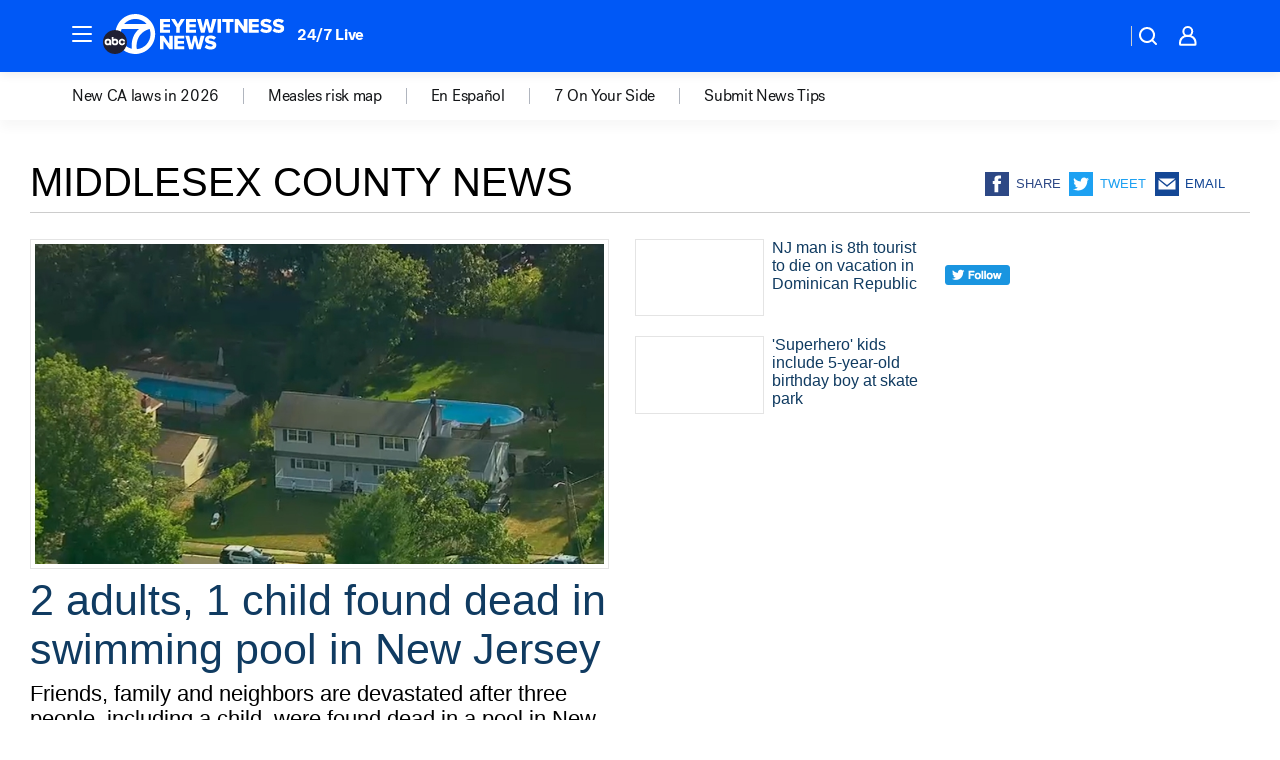

--- FILE ---
content_type: application/javascript
request_url: https://assets-cdn.abcotvs.net/abcotv/fd5da0b87250-release-01-07-2026.3/client/abcotv/category-5572c423.js
body_size: 2692
content:
(self.webpackChunkdtci_abcotv=self.webpackChunkdtci_abcotv||[]).push([[9139],{82513:(e,t,a)=>{"use strict";var i=a(19128),r=a.n(i);a(41733).default.load("category",r())},89901:(e,t,a)=>{var i=a(7186);e.exports=i({Header:{jkD:"mdcjX",ewt:"PtlBk",JEw:"hHgsh"},OnNow:{jkD:"oQtGj",ewt:"nyteQ",ODe:"IfMct",VLk:"hCfqF"},WatchLive:{jkD:"oQtGj",ewt:"nyteQ",ODe:"kNmgU",VLk:"hCfqF"}})},38031:(e,t,a)=>{var i,r=a(74848),s=(a(96540),a(53131)),n=a(35182),o=a(24222),c=a(78646),l=a(55378),d=a(46942),h=a(89901),p="WatchLive",u=s.emptyObj,m=s.getGlobal();a(59034),i=n({componentName:p,displayName:p,render:function(){var e,t=this.props||u,a=t.appState||u,i=t.feeds,s=t.timezoneLong,n=t.station,p=t.onlyFirstSide,v=t.articleSidebar,b="kgo"===n?"Live Streams":"Watch Live",f=1===i.length,w=t.windowWidth||m&&m.innerWidth,g=d("watch inner",{"watch__article-sidebar":v,"watch__article-sidebar--onlyfirstLive":f}),j=t.showSidebar||w>=1024;return i&&(e=c(i,0)||u),j&&r.jsxs("section",{className:g,children:[r.jsxs("div",{className:"watch-side1",children:[r.jsx("div",{className:h("Header"),children:b}),r.jsx("div",{className:"watch-live-1",children:e?r.jsx(o,{feed:e,isStream:!0,timezoneLong:s,appState:a}):null}),!f&&r.jsx("div",{className:"watch-live-2",children:i&&l(i,(function(e,t){if(t>0)return r.jsx(o,{feed:e,timezoneLong:s},t)}))})]}),!p&&r.jsx("div",{className:"watch-side2",children:r.jsxs("div",{className:"watch-abc",children:[r.jsx("div",{className:"watch-abc-header"}),r.jsx("div",{className:"watch-abc-show headlines-list",children:r.jsx("div",{className:"watch-abc-show-description headline-list-item",children:r.jsx("a",{target:"_blank",href:"https://abc.com/watch-live/",children:"Stream all your favorite shows live."})})}),r.jsxs("a",{target:"_blank",href:"https://abc.com/watch-live/",className:"button button-block",children:["Watch ABC now ",r.jsx("div",{className:"arrow-blue arrow-pos-right"})]})]})})]})}}),e.exports=i},24222:(e,t,a)=>{var i=a(43693),r=a(74848);function s(e,t){var a=Object.keys(e);if(Object.getOwnPropertySymbols){var i=Object.getOwnPropertySymbols(e);t&&(i=i.filter((function(t){return Object.getOwnPropertyDescriptor(e,t).enumerable}))),a.push.apply(a,i)}return a}function n(e){for(var t=1;t<arguments.length;t++){var a=null!=arguments[t]?arguments[t]:{};t%2?s(Object(a),!0).forEach((function(t){i(e,t,a[t])})):Object.getOwnPropertyDescriptors?Object.defineProperties(e,Object.getOwnPropertyDescriptors(a)):s(Object(a)).forEach((function(t){Object.defineProperty(e,t,Object.getOwnPropertyDescriptor(a,t))}))}return e}a(96540);var o,c=a(5556),l=a(53131),d=a(2433),h=a(42848),p=a(58524),u=h(a(49233)),m=h(p),v=a(50505),b=a(58156),f=a(94163),w=a(70016),g=a(32612),j=a(31273),y=a(89224),x=/live-preroll/,O=l.strMatch,N=l.FALSE,S=l.TRUE,k=l.cbool,L=a(35182),D=l.emptyObj,C=j.DTCI_VIDEO_PLAYER_VERSION,P=a(22917).withUplynkAdParameters,W=a(89901);a(63009),o=L({displayName:"WatchLive",componentDidMount:function(){var e=this;e.timer=setTimeout((function(){e.setState({stopVideo:S})}),6e4)},getInitialState:function(){return{stopVideo:N,m3u8:null}},componentWillUnmount:function(){var e=this&&this.timer;e&&(clearTimeout(e),e=null)},render:function(){var e,t,a,i,s,o,c=this,l=c.context||D,h=c.props||D,p=c.state||D,f=h.appState||D,j=b(f,"routing.params.userab")||"",L=O(j,x)||N,_=l.enableFullEpisodes,E=l.enableWebPlayer,I=h&&h.feed||D,T=h.timezoneLong,V=I.link||"",A=I.image||"",F=I.videoInfo||D,M=h.isStream,U=F.mediaItem||{},B=I.nextBroadcastDate||"",z=w.isValid(B),Q=I.onAir,R=I.title,G=U.source||D,H=U.isClone?p.m3u8||"":G.url||"",q={enableToggle:S},J=U.adPreRoll||N,X=-1!==H.indexOf("24x7_news"),Y=E?u:m,K=X&&L&&J||N?P(Y):Y,Z=g.UA(),$=k(Z&&Z.mobile);return e=z&&w.format(B,"h:mma",T),t=z&&"".concat("Next Broadcast at "," ").concat(e)||"",a=M?Q?"ON NOW":t:R,i=r.jsx(d,{altText:a,imgSrc:A,title:a,buttonDisplay:"hide",className:"WatchLiveClass"}),s=E?i:null,U.isClone&&!H?c.fetchM3u8():U.isClone&&H&&(U.source.url=H),U.brand="abcotv",U.authenticationTypes=["NONE"],o=_?{version:C}:{version:"3.14.3"},F&&!p.stopVideo&&H&&(i=r.jsx(K,n(n(n({autoplay:E&&$?N:S,placeholder:s,disableUIOverlay:S,isAmbient:S,configuration:{playsinline:S}},F),{},{ambient:q},o),{},{state:f}))),r.jsxs(v,{to:V,children:[i,Q?r.jsx(y,{className:W("OnNow"),title:a}):r.jsx("h4",{className:W("WatchLive"),children:a})]})},fetchM3u8:function(){var e,t,a=this,i=(((a.props||D).feed||D).videoInfo||D).mediaItem||D,r=i.id,s=i.isClone,n=i.station,o={station:n,id:r,key:"otv.web.".concat(n,".player")};s&&f.v3.getData("clonesStreamById",o).then((function(i){e=i.data||D,e=JSON.parse(e),t=e&&e.url,a.setState({m3u8:t})}))},contextTypes:{enableFullEpisodes:c.bool,enableWebPlayer:c.bool}}),e.exports=o},89224:(e,t,a)=>{var i=a(74848),r=(a(96540),a(46942)),s=a(53131).emptyObj;a(86535),e.exports=function(){var e=arguments.length>0&&void 0!==arguments[0]?arguments[0]:s,t=e.className,a=e.title;return i.jsxs("span",{className:r("LiveCircle",t),children:[i.jsx("span",{className:"LiveCircle-circle"}),i.jsx("span",{className:"LiveCircle-title-red",children:a})]})}},19128:(e,t,a)=>{var i,r,s=a(74848),n=a(58156),o=a(94163),c=(a(96540),a(28381)),l=a(73976),d=a(7226).g6,h=a(95877),p=a(11329),u=h.getDynamicCategory;i=new d({componentName:"Category",fetchData:function(e,t,a,i){var r=n(a,"app.station"),s=t&&u(t),c=s&&t[s],l={station:r,key:"otv.web.".concat(r,".category"),limit:19,curatedLimit:7};return l[s]=c,s?Promise.all([o.v3.getData("list",l,e)]):[]},parser:c,updateState:function(e,t,a){return{category:e}},render:function(){var e=this&&this.props,t=e&&e.state,a=t&&t.app,i=a&&a.siteConfig,r=i&&i.social,o=n(t,"app.station"),c=n(t,"routing.params"),d=n(t,"viewport.width"),h=t&&t.page,p=h&&h.content,u=p&&p.category;return s.jsx(l,{state:t,content:u,station:o,routingParams:c,windowWidth:d,socialMeta:r})},metaData:p}),r=d.createPage(i),e.exports=r},24176:(e,t,a)=>{var i=a(30361);e.exports=function(e,t){var a=e.length;if(a)return i(t+=t<0?a:0,a)?e[t]:void 0}},78646:(e,t,a)=>{var i=a(24176),r=a(61489);e.exports=function(e,t){return e&&e.length?i(e,r(t)):void 0}},59034:(e,t,a)=>{"use strict";a.r(t)},63009:(e,t,a)=>{"use strict";a.r(t)},86535:(e,t,a)=>{"use strict";a.r(t)}},e=>{e.O(0,[507,3983,3167,7941,7283,8814,1448,7987,8878],(()=>(82513,e(e.s=82513)))),e.O()}]);